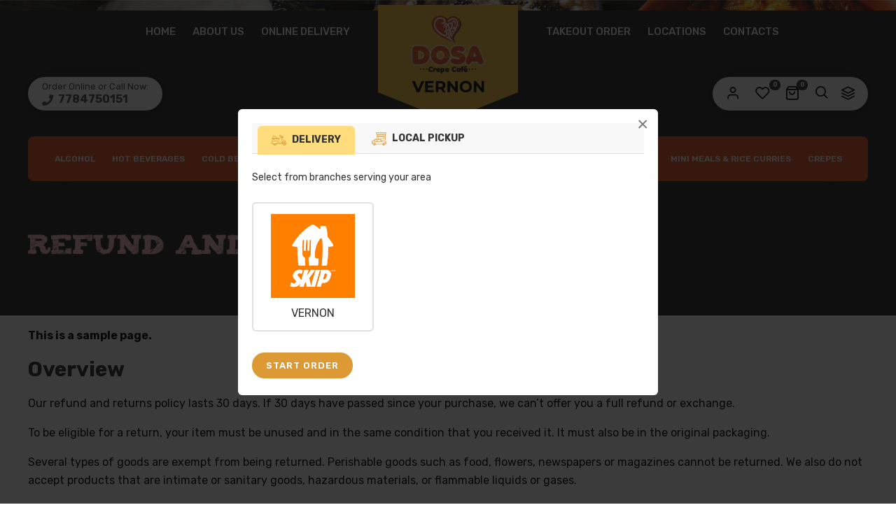

--- FILE ---
content_type: text/css; charset=utf-8
request_url: https://vernon.dosacrepecafe.com/wp-content/plugins/covid-19-float-button/css/style.css?ver=6.9
body_size: 323
content:
#cfb-button {
    position: fixed;
    height: 50px;
    z-index: 99999;
    display: flex;
    justify-content: space-between;
    align-items: center;
    padding: 20px 5px 20px 20px;
    font-size: 12px;
    line-height: 12px;
    border-radius: 30px 30px 30px 30px;
    -moz-border-radius: 30px 30px 30px 30px;
    -webkit-border-radius: 30px 30px 30px 30px;
    border: 1px solid #FFF;
    text-decoration: none;
    cursor: pointer;
    -webkit-transition: all 0.5s ease-in-out;
    -moz-transition: all 0.5s ease-in-out;
    -ms-transition: all 0.5s ease-in-out;
    -o-transition: all 0.5s ease-in-out;
    transition: all 0.5s ease-in-out;
}
#cfb-button:hover {
    filter: brightness(90%);
    padding: 20px 5px 20px 30px;
}
#cfb-button i {
    margin-left: 15px;
}

--- FILE ---
content_type: text/javascript; charset=utf-8
request_url: https://vernon.dosacrepecafe.com/wp-content/plugins/lafka-plugin/incl/shipping-areas/assets/js/frontend/lafka-branch-locations-front.min.js?ver=1.0
body_size: 3136
content:
!function(d){"use strict";let f;function u(e){const a=function(e){let a="",o="",t="",n="",l="",c="",s="",r="",_="",i="",d="";if(void 0!==e){void 0!==e.geometry.location&&(d=e.geometry.location);for(const f of e.address_components)switch(f.types[0]){case"street_number":case"premise":o=f.long_name+" "+o;break;case"route":case"sublocality_level_1":case"sublocality_level_2":o+=f.short_name+" ";break;case"postal_code":i=""+f.long_name+i;break;case"postal_code_suffix":i=i+"-"+f.long_name;break;case"locality":t=f.long_name;break;case"administrative_area_level_1":n=f.short_name,l=f.long_name;break;case"administrative_area_level_2":c=f.short_name,s=f.long_name;break;case"administrative_area_level_3":r=f.short_name,_=f.long_name;break;case"country":a=f.short_name}""===o&&(o=e.name)}return{country:a,address_1:o,city:t,state_level_1_short:n,state_level_1_long:l,state_level_2_short:c,state_level_2_long:s,state_level_3_short:r,state_level_3_long:_,postcode:i,geocoded_location:d}}(e);let o="";if("undefined"!=typeof wc_country_select_params){e=wc_country_select_params.countries.replace(/&quot;/g,'"'),e=JSON.parse(e);if(a.country){const n=e[a.country];for(const l in n)if(o=l===a.state_level_1_short||l===a.country+"-"+a.state_level_1_short||a.state_level_1_long&&n[l].toLowerCase().includes(a.state_level_1_long.toLowerCase())||l===a.state_level_2_short||l===a.country+"-"+a.state_level_2_short||a.state_level_2_long&&n[l].toLowerCase().includes(a.state_level_2_long.toLowerCase())||l===a.state_level_3_short||l===a.country+"-"+a.state_level_3_short||a.state_level_3_long&&n[l].toLowerCase().includes(a.state_level_3_long.toLowerCase())?l:o)break;!a.city&&a.state_level_1_long&&(a.city=a.state_level_1_long),!a.city&&a.state_level_2_long&&(a.city=a.state_level_2_long),!a.city&&a.state_level_3_long&&(a.city=a.state_level_3_long)}}document.querySelector("#lafka_user_country").value=a.country,document.querySelector("#lafka_user_address_1").value=a.address_1,document.querySelector("#lafka_user_city").value=a.city,document.querySelector("#lafka_user_state").value=o||a.state_level_1_long,document.querySelector("#lafka_user_postcode").value=a.postcode,document.querySelector("#lafka_user_geocoded_location").value=encodeURIComponent(JSON.stringify(a.geocoded_location)),"Santiago"===a.city&&a.state_level_3_long&&(document.querySelector("#lafka_user_city").value=a.city+" "+a.state_level_3_long);const t=d(document.body).find("#lafka_select_branch_form");a.country?(e=m(t,"delivery")).length?b(e):(h(),d(document.body).find(".lafka-branch-selection").hide(),t.find(".lafka-branch-select-message").html(lafka_branch_locations_front.error_message_no_suitable_branches)):d(document.body).find(".lafka-branch-selection").hide()}function h(){document.querySelector("#lafka_user_country").value="",document.querySelector("#lafka_user_address_1").value="",document.querySelector("#lafka_user_city").value="",document.querySelector("#lafka_user_state").value="",document.querySelector("#lafka_user_postcode").value="",document.querySelector("#lafka_user_geocoded_location").value="",d(document.body).find(".lafka-branch-select-image").removeClass("lafka-branch-selected-image"),d(document.body).find("#lafka_selected_branch_id").val(""),d(document.body).find(".lafka-branch-select-message").html("")}function m(e,a){const o=e.find(".lafka-branch-select-message");let t;try{t=JSON.parse(lafka_branch_locations_front.branch_locations_json_data)}catch(e){return o.html(lafka_branch_locations_front.error_message_json_parse),!1}if(!Array.isArray(t))return o.html(lafka_branch_locations_front.error_message_json_parse),!1;var n=e.find("#lafka_user_geocoded_location").val();const l=[];if("delivery"===a)for(const c of t)"delivery_pickup"!==c.order_type&&"delivery"!==c.order_type||!function(e,a,o){var t=o.filter(e=>parseInt(e.id)===parseInt(a));if(0<t.length){t=t[0];if(t.branch_address_geocoded){var e=JSON.parse(decodeURIComponent(e)),n=new google.maps.LatLng(e.lat,e.lng),e=JSON.parse(decodeURIComponent(t.branch_address_geocoded)),e=new google.maps.LatLng(e.lat,e.lng);if(!isNaN(parseInt(t.distance_restriction))){e=google.maps.geometry.spherical.computeDistanceBetween(n,e);if(("imperial"===o.distance_unit?e/1609.344:e/1e3)<parseInt(t.distance_restriction))return 1}if(t.shipping_areas.length)for(const l of t.shipping_areas)if(google.maps.geometry.poly.containsLocation(n,new google.maps.Polygon({paths:google.maps.geometry.encoding.decodePath(l.area_polygon_coordinates)})))return 1}}return}(n,c.id,t)||l.push(c.id);else if("pickup"===a)for(const s of t)"delivery_pickup"!==s.order_type&&"pickup"!==s.order_type||l.push(s.id);return l}function b(e){const a=d(document.body).find(".lafka-branch-select-images"),o=d(document.body).find("#lafka_branch_select");a.find(".lafka-branch-select-image").hide(),o.children().prop("hidden",!0),o.val("");for(const t of e)a.length?(a.find(".lafka-branch-"+t).show(),1===e.length&&a.find(".lafka-branch-"+t+" a").trigger("click")):o.length&&o.children("option[value^='"+t+"']").prop("hidden",!1);d(document.body).find(".lafka-branch-selection").show()}d(document).ready(function(){if(!lafka_branch_locations_front.has_session_value&&"1"!==sessionStorage.getItem("lafka_branch_selection_closed")){const a=d(document.body).find("#lafka_branch_order_type"),o=d(document.body).find(".lafka-branch-delivery"),t=d(document.body).find(".lafka-branch-pickup"),n=d(document.body).find(".lafka-branch-auto-locate"),l=d(document.body).find(".lafka-branch-user-address"),c=d(document.body).find(".lafka-branch-selection"),s=d(document.body).find(".lafka-branch-select-tip"),r=d(document.body).find(".lafka_branch_select_label"),_=d(document.body).find("#lafka_branch_select_user_address"),i=d(document.body).find(".lafka-branch-select-message");(function(){if(null!==(f=document.querySelector("#lafka_branch_select_user_address"))){var t=lafka_branch_locations_front.autocomplete_area.trim().split(","),n=lafka_branch_locations_front.autocomplete_countries;let e=null,a=null,o=(1<t.length&&(e={east:Number(t[0]),north:Number(t[1]),south:Number(t[2]),west:Number(t[3])},a=!0),null);n.length&&n[0].length&&(o={country:n});const l=new google.maps.places.Autocomplete(f,{bounds:e,strictBounds:a,componentRestrictions:o,fields:["address_components","geometry","name","types"]});f.focus(),l.addListener("place_changed",function(){const e=l.getPlace();e.types.includes("street_address")||e.types.includes("establishment")||lafka_branch_locations_front.allow_partial_address&&e.address_components.filter(e=>e.types.includes("route")).length?u(e):d(document.body).find(".lafka-branch-select-message").html(lafka_branch_locations_front.error_message_precise_address)})}})(),o.on("click",function(){h(),i.html(""),t.removeClass("lafka-selected"),o.addClass("lafka-selected"),s.html(lafka_branch_locations_front.info_message_select_branch_delivery),r.html(lafka_branch_locations_front.info_message_select_branch_delivery),a.val("delivery"),c.hide(),l.show()}),t.on("click",function(){h(),i.html(""),o.removeClass("lafka-selected"),t.addClass("lafka-selected"),s.html(lafka_branch_locations_front.info_message_select_branch_pickup),r.html(lafka_branch_locations_front.info_message_select_branch_pickup),a.val("pickup"),l.hide(),b(m(d(document.body).find("#lafka_select_branch_form"),"pickup")),c.show()}),d(document.body).find(".lafka-branch-select-image a").on("click",function(){c.find(".lafka-branch-select-image").removeClass("lafka-branch-selected-image"),d(this).parent(".lafka-branch-select-image").addClass("lafka-branch-selected-image"),d(document.body).find("#lafka_selected_branch_id").val(d(this).data("branchId")),i.html("")}),d(document.body).find("#lafka_branch_select").on("click",function(){i.html("")}),_.on("keypress change",function(e){c.hide(),h(),13===e.keyCode&&e.preventDefault()}),n.on("click",function(){navigator.geolocation.getCurrentPosition(function(e){const a=new google.maps.Geocoder;e={lat:parseFloat(e.coords.latitude),lng:parseFloat(e.coords.longitude)};a.geocode({location:e}).then(e=>{e=e.results.filter(e=>"ROOFTOP"===e.geometry.location_type);e[0]?(_.val(e[0].formatted_address),u(e[0])):i.html(lafka_branch_locations_front.error_message_not_found)}).catch(e=>i.html(lafka_branch_locations_front.error_message_geocoder_failed+": "+e))},function(e){i.html(`ERROR(${e.code}): `+e.message)},{enableHighAccuracy:!0,timeout:5e3,maximumAge:0})}),"delivery_pickup"===lafka_branch_locations_front.order_type?(o.show(),t.show(),o.addClass("lafka-selected"),s.html(lafka_branch_locations_front.info_message_select_branch_delivery),r.html(lafka_branch_locations_front.info_message_select_branch_delivery),a.val("delivery"),l.show()):"delivery"===lafka_branch_locations_front.order_type?(o.show(),o.addClass("lafka-selected"),s.html(lafka_branch_locations_front.info_message_select_branch_delivery),r.html(lafka_branch_locations_front.info_message_select_branch_delivery),a.val("delivery"),l.show()):"pickup"===lafka_branch_locations_front.order_type&&(t.show(),t.addClass("lafka-selected"),s.html(lafka_branch_locations_front.info_message_select_branch_pickup),r.html(lafka_branch_locations_front.info_message_select_branch_pickup),a.val("pickup"),c.show());let e=!1;(lafka_branch_locations_front.closable_because_of_closed_branches&&d(document.body).find(".lafka-all-stores-closed").length||lafka_branch_locations_front.closable_because_of_option)&&(e=!0);d.magnificPopup.open({items:{src:"#lafka_select_branch_modal"},modal:!e,focus:"#lafka_branch_select_user_address",callbacks:{close:function(){sessionStorage.setItem("lafka_branch_selection_closed","1")}}})}d(document.body).on("click","a.lafka-branch-select-submit",function(){sessionStorage.removeItem("lafka_branch_selection_closed");const a=d(document.body).find("#lafka_select_branch_modal"),o=d(this).closest("form");if(!function(e){const a=e.find("#lafka_branch_order_type"),o=e.find("#lafka_branch_select"),t=e.find("#lafka_selected_branch_id"),n=e.find("#lafka_branch_select_user_address"),l=e.find("#lafka_user_country"),c=e.find(".lafka-branch-select-message");let s="";o.val()?s=o.val():t.val()&&(s=t.val());return c.html(""),"delivery"!==a.val()||n.val()&&l.val()?!!s||(c.html(lafka_branch_locations_front.error_message_select_branch),!1):(c.html(lafka_branch_locations_front.error_message_no_address),!1)}(o))return!1;var e={_ajax_nonce:o.find("#_wpnonce").val(),action:"lafka_select_branch",dataType:"json",fields:encodeURIComponent(o.find("input, select").serialize())};a.block({message:"<p>"+lafka_branch_locations_front.please_wait_message+"...</p>",css:{border:"none",padding:"15px",backgroundColor:"#000","-webkit-border-radius":"10px","-moz-border-radius":"10px",opacity:.5,color:"#fff"}}),d.post(lafka_branch_locations_front.ajax_url,e,function(e){e.success?location.reload():(e.data[0].message,o.find(".lafka-branch-select-message").html(e.data[0].message),a.unblock())})}),d(document.body).on("click",".lafka-change-branch a",function(){sessionStorage.removeItem("lafka_branch_selection_closed");var e={_ajax_nonce:d(this).data("nonce"),action:"lafka_change_branch",dataType:"json"};d.post(lafka_branch_locations_front.ajax_url,e,function(e){e.success&&location.reload()})}),d(document.body).trigger("updated_wc_div")}),d(window).load(function(){if(-1<navigator.userAgent.toLowerCase().indexOf("firefox")){const e=d(document).find("form.woocommerce-checkout");e.length&&e[0].reset()}})}(window.jQuery);